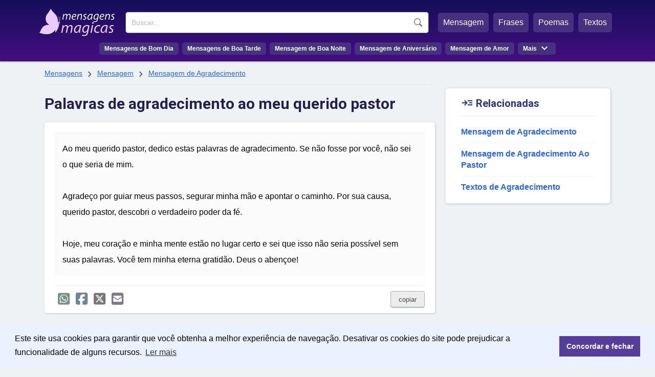

--- FILE ---
content_type: text/html; charset=UTF-8
request_url: https://www.mensagensmagicas.com.br/palavras-de-agradecimento-ao-meu-querido-pastor.html
body_size: 6151
content:
<!doctype html>
<html lang="pt-BR">
<head>
<meta charset="UTF-8" />
<link href="https://static.mensagensmagicas.com/assets/fa/css/fontawesome.min.css" rel="stylesheet" />
<link href="https://static.mensagensmagicas.com/assets/fa/css/brands.min.css" rel="stylesheet" />
<link href="https://static.mensagensmagicas.com/assets/fa/css/solid.min.css" rel="stylesheet" />
<link href="https://fonts.googleapis.com/css2?family=Material+Symbols+Outlined" rel="stylesheet" />
<link href="https://fonts.googleapis.com/css2?family=Roboto:wght@100;300;400;500;700;900&display=swap" rel="stylesheet">
<link rel="stylesheet" href="https://cdn.jsdelivr.net/npm/bootstrap@3.4.1/dist/css/bootstrap.min.css" integrity="sha384-HSMxcRTRxnN+Bdg0JdbxYKrThecOKuH5zCYotlSAcp1+c8xmyTe9GYg1l9a69psu" crossorigin="anonymous">
<link rel="stylesheet" href="https://static.mensagensmagicas.com/css/style.css" type="text/css" />
<link rel="preconnect" href="https://fonts.gstatic.com/" crossorigin="">
<link rel="preconnect" href="https://www.googletagmanager.com">
<link rel="preconnect" href="https://www.google-analytics.com">
<link rel="stylesheet" type="text/css" href="https://cdn.jsdelivr.net/npm/cookieconsent@3/build/cookieconsent.min.css" />
<script src="https://cdn.jsdelivr.net/npm/cookieconsent@3/build/cookieconsent.min.js" data-cfasync="false"></script>
<title>Palavras de agradecimento ao meu querido pastor</title>
<meta name="description" content="Ao meu querido pastor, dedico estas palavras de agradecimento. Se não fosse por você, não sei o que seria de mim. Agradeço por guiar meus...">
<link rel="canonical" href="https://www.mensagensmagicas.com.br/palavras-de-agradecimento-ao-meu-querido-pastor.html">
<meta property="og:title" content="Palavras de agradecimento ao meu querido pastor" />
<meta property="og:type" content="website" />
<meta property="og:url" content="https://www.mensagensmagicas.com.br/palavras-de-agradecimento-ao-meu-querido-pastor.html" />
<meta property="og:image" content="https://static.mensagensmagicas.com/img/layout/mensagensmagicas.jpg" />
<meta property="og:site_name" content="Mensagens Mágicas" />
<meta property="og:description" content="Ao meu querido pastor, dedico estas palavras de agradecimento. Se não fosse por você, não sei o que seria de mim. Agradeço por guiar meus passos, segurar minha mão e apontar o caminho. Por sua causa, querido pastor, descobri o..." />
<meta property="og:locale" content="pt_BR" />
<meta property="fb:app_id" content="972687801044201">
<link rel="shortcut icon" href="/favicon.ico" type="image/x-icon">
<link rel="icon" href="/favicon.ico" type="image/x-icon">
<link rel="apple-touch-icon" sizes="180x180" href="/apple-touch-icon.png">
<link rel="icon" type="image/png" sizes="32x32" href="/favicon-32x32.png">
<link rel="icon" type="image/png" sizes="16x16" href="/favicon-16x16.png">
<link rel="manifest" href="/site.webmanifest">
<meta name="viewport" content="width=device-width, initial-scale=1.0">
<meta name="robots" content="index,follow">

<script async src="https://pagead2.googlesyndication.com/pagead/js/adsbygoogle.js?client=ca-pub-1419215931203698"
     crossorigin="anonymous"></script>
	 
<!--<script src="https://ajax.googleapis.com/ajax/libs/jquery/1.11.0/jquery.min.js"></script>-->
<!--<script src="https://kit.fontawesome.com/baca506055.js" crossorigin="anonymous"></script>-->


<script>
function openNav() {
	var sfield = document.getElementById("sfield");
	var fmenu = document.getElementById("featured_menu");
	var menu = document.getElementById("menu");
	var menumore = document.getElementsByClassName("menu-more")[0];
	var mmmitems = document.getElementsByClassName("mm-items")[0];
	
	var menuicon = document.getElementsByClassName('menu_icon')[0];

	
	if (menu.getBoundingClientRect().height > 0) {
		sfield.style.display ="";
		menu.style.display ="";
		fmenu.style.display ="";
		menuicon.innerHTML = '☰ MENU';
		
	} else {
		sfield.style.display ="inline-block";
		menu.style.display ="inline-block";
		fmenu.style.display ="inline-block";
		menuicon.innerHTML = 'X FECHAR';
		
	}
	
	/*sfield.setAttribute('id', 'sfield_mob');
	fmenu.setAttribute('id', 'featured_menu_mob');
	menu.setAttribute('id', 'menu_mob');
	menumore.setAttribute('class', 'menu-more-mob');
	mmmitems.setAttribute('class', 'mm-items-mob');*/

	/*sfield.style.display ="block";
	fmenu.style.display="block";
	menu.style.display="block";
	
	fmenu.('li').style.display = 'block';
	menu.querySelectorAll('li').style.display = 'block';*/
	
  //document.getElementById("mySidenav").style.width = "250px";
}

function closeNav() {
  document.getElementById("mySidenav").style.width = "0";
}
</script>
<!-- Google tag (gtag.js) --><script async src="https://www.googletagmanager.com/gtag/js?id=G-J823TJTD27"></script><script>window.dataLayer = window.dataLayer || []; function gtag(){dataLayer.push(arguments);} gtag('js', new Date()); gtag('config', 'G-J823TJTD27');</script>
</head>

<body>
<style>


@media only screen and (max-width: 1140px) {

/*	#featured_menu {
		width:100%;		
		display:none;
	}
	
	#sfield {
		width:100%;
		display:none;
	}

	#menu {
		width:100%;
		display:none;
	}
	.menu_icon {
		display: block;
		position: relative;
		font-size: 28px;
		cursor: pointer;
		color: #fff;
		float: right;
		top: 22px;
		
	}*/
	
	
}

</style>
<header id="top">
<div class="header-layer">
<div id="top-header">
	<span class="menu_icon" onclick="openNav()">☰ MENU</span>
	<div id="logo">
		<a href="/" title="Mensagens | Início" style="display:block"><div class="logo"></div></a>
	</div>
	<div id="menu-wrap">
		<div id="menu-wrap-in">
		<div id="sfield">
		<!--<input name="tcode" id="search_field" type="text" placeholder="Buscar mensagem...">-->
		<!--<button type="button" class="btn btn-link"><span class="glyphicon glyphicon-search"></span></button>-->
		<!--<input id="search_btn" value="Buscar" onclick="go();">-->
		<form action='https://www.mensagensmagicas.com.br/buscar/' method="get">
		<input type="search" name="q" placeholder="Buscar..." required>
		<input name="sf" value="head_search" type="hidden">
		<button type="submit">Buscar</button>
		</form>
		</div>
		<nav id="featured_menu"><ul><li><a href="/mensagem/">Mensagem</a></li> <li><a href="/frases/">Frases</a></li> <li><a href="/poemas/">Poemas</a></li> <li><a href="/textos/">Textos</a></li></ul></nav>
		<nav id="menu">
		<ul><li><a href="/bom-dia/">Mensagens de Bom Dia</a></li> 
		<li><a href="/boa-tarde/">Mensagens de Boa Tarde</a></li> 
		<li><a href="/boa-noite/">Mensagem de Boa Noite</a></li> 
		<li><a href="/aniversario/">Mensagem de Aniversário</a></li> 
		<li><a href="/amor/">Mensagem de Amor</a></li>
		<li class="menu-more"><span>Mais</span> <span class="menu-more-symbol material-symbols-outlined"></span>
		<ul class="mm-items">
		<li><a href="/amigos/">Mensagem para Amigos</a></li>
		<li><a href="/agradecimento/">Mensagem de Agradecimento</a></li>
		<li><a href="/reflexao/">Mensagem de Reflexão</a></li>
		<li><a href="/motivacao/">Mensagem de Motivação</a></li>
		<li><a href="/otimismo/">Mensagem de Otimismo</a></li>
		<li><a href="/carinho/">Mensagem de Carinho</a></li>
		</ul>
		</nav>
		</div>
	</div>
</div>


<div style="clear:both"></div>

</header>

<script>
function page_search() {
	var search_text = document.querySelector('#header_search').value;
	
	if (search_text !== '') {
		async function postData() {
			return new Promise(resolve => {
				var link = 'https://www.mensagensmagicas.com.br/search.php?r=header_search';
				var xhr = new XMLHttpRequest();         
				xhr.open('POST',link , true);
				xhr.setRequestHeader('Content-Type', 'application/json; charset=UTF-8');           
				var sir = setInterval(() => {             
					if (xhr.readyState === 4 && xhr.status === 200) {                 
						/*var res = JSON.parse(xhr.response);                 
						console.log(res);*/
						response = xhr.response;
						if (response != '') {
							clearInterval(sir);                     
							resolve(response);
							//getDivId.querySelector('#response').innerHTML = response;
						}             
					}           
				}, 100);                       
				xhr.send(JSON.stringify(search_text));     
			}); 
		} postData();
	}
}
</script><main>
	<article id="left_block">
		<header>
		<nav class="breadcrumbs" aria-label="Breadcrumb"><a href="/">Mensagens</a> <span class="menu-more-symbol material-symbols-outlined breadsymbol">&#xe5cc;</span> <a href=/mensagem/>Mensagem</a> <span class="menu-more-symbol material-symbols-outlined breadsymbol">&#xe5cc;</span> <a href=/agradecimento/>Mensagem de Agradecimento</a></nav><h1>Palavras de agradecimento ao meu querido pastor</h1>
		</header>
		<section class="content">
		<div class="message" style="padding-top: 20px;">
		<div class="msg-content-wrap"><div id="msg-288537" style="border-top: none;" class="msg-content ct-3 pg-sing ps-main" data-url="https://www.mensagensmagicas.com.br/palavras-de-agradecimento-ao-meu-querido-pastor.html">Ao meu querido pastor, dedico estas palavras de agradecimento. Se não fosse por você, não sei o que seria de mim. <br> <br> Agradeço por guiar meus passos, segurar minha mão e apontar o caminho. Por sua causa, querido pastor, descobri o verdadeiro poder da fé. <br> <br> Hoje, meu coração e minha mente estão no lugar certo e sei que isso não seria possível sem suas palavras. Você tem minha eterna gratidão. Deus o abençoe!</div></div>		<div class="social"><div class="icons"><button title="Compartilhar | WhatsApp" class="social-btn fa-brands fa-square-whatsapp"></button><button title="Compartilhar | Facebook" class="social-btn fa-brands fa-square-facebook"></button><button title="Compartilhar | X/Twitter" class="social-btn fa-brands fa-square-x-twitter"></button><button title="Enviar por e-mail" class="social-btn fa-solid fa-square-envelope"></button></div><div class="copy-btn"><button title="Copiar Texto" id="bt-288537">copiar</button></div></div>
		</div>
		<p style="margin-top:30px;color: #261e4d;font-size: 10pt;border-bottom: 1px dotted #b7bec3;padding-bottom: 5px;display: block;">MENSAGENS RELACIONADAS</p><div class="message"><h2 class="msg-title"><a href="/gratidao-profunda-pastor-que-iluminou-vida.html">Gratidão Profunda ao Pastor que Iluminou Minha Vida</a></h2><div class="msg-content-wrap"><div id="msg-192433" class="msg-content ct-3 pg-sing ps-main" data-url="https://www.mensagensmagicas.com.br/gratidao-profunda-pastor-que-iluminou-vida.html">Minha eterna gratidão, amado pastor! Expressar minha gratidão é o mínimo para reconhecer o tanto que você contribuiu para o meu bem-estar. Encontrei meu sorriso novamente, percebe? Cresceu em mim a autoconfiança, a fé de que o mundo pode ser um lugar de felicidade plena. <br><br>Não há valor que mensure isso, meu pastor! A serenidade que habita em meu ser é o tesouro mais precioso que tenho, e essa tranquilidade só é possível porque você me orientou a encontrar meu lugar no universo. Minha dívida é imensa, pastor!</div></div><div class="social"><div class="icons"><button title="Compartilhar | WhatsApp" class="social-btn fa-brands fa-square-whatsapp"></button><button title="Compartilhar | Facebook" class="social-btn fa-brands fa-square-facebook"></button><button title="Compartilhar | X/Twitter" class="social-btn fa-brands fa-square-x-twitter"></button><button title="Enviar por e-mail" class="social-btn fa-solid fa-square-envelope"></button></div><div class="copy-btn"><button title="Copiar Texto" id="bt-192433">copiar</button></div></div></div><div class="message"><h2 class="msg-title"><a href="/deus-o-enviou-a-mim-pastor.html">Deus o enviou a mim, pastor</a></h2><div class="msg-content-wrap"><div id="msg-288754" class="msg-content ct-3 pg-sing ps-main" data-url="https://www.mensagensmagicas.com.br/deus-o-enviou-a-mim-pastor.html">Ao refletir sobre como era minha vida antes de conhecer você e como ela se transformou agora, só posso expressar minha profunda gratidão, pastor, por ter me iluminado com o caminho de Deus.<br><br>Minha gratidão pelas suas palavras é imensa, pois agora sinto que realmente entendo a palavra de Deus graças aos seus ensinamentos e ao exemplo de vida que você representa.<br><br>Deus enviou você para cruzar minha jornada e por essa bênção, meu coração transborda de agradecimento. Sua presença é extremamente valiosa para mim e minha gratidão é eterna, pastor.</div></div><div class="social"><div class="icons"><button title="Compartilhar | WhatsApp" class="social-btn fa-brands fa-square-whatsapp"></button><button title="Compartilhar | Facebook" class="social-btn fa-brands fa-square-facebook"></button><button title="Compartilhar | X/Twitter" class="social-btn fa-brands fa-square-x-twitter"></button><button title="Enviar por e-mail" class="social-btn fa-solid fa-square-envelope"></button></div><div class="copy-btn"><button title="Copiar Texto" id="bt-288754">copiar</button></div></div></div><div class="message"><h2 class="msg-title"><a href="/agradecimento-sincero-pastor-luz-dias-sombrios.html">Agradecimento Sincero ao Meu Pastor: Luz em Meus Dias Sombrios</a></h2><div class="msg-content-wrap"><div id="msg-192162" class="msg-content ct-3 pg-sing ps-main" data-url="https://www.mensagensmagicas.com.br/agradecimento-sincero-pastor-luz-dias-sombrios.html">Grata Sempre!<br>A cada momento que penso em ti, meu coração se enche de gratidão, estimado Pastor! Sabes bem que os desafios recentes têm sido árduos para mim.<br><br>Realmente, sinto que sem a tua orientação espiritual, eu estaria perdida. Tuas palavras de fé e esperança têm sido o bálsamo que preciso. Agora, cada amanhecer traz um novo brilho, e isso devo a ti e ao apoio incansável da nossa comunidade. Meu mais profundo agradecimento!</div></div><div class="social"><div class="icons"><button title="Compartilhar | WhatsApp" class="social-btn fa-brands fa-square-whatsapp"></button><button title="Compartilhar | Facebook" class="social-btn fa-brands fa-square-facebook"></button><button title="Compartilhar | X/Twitter" class="social-btn fa-brands fa-square-x-twitter"></button><button title="Enviar por e-mail" class="social-btn fa-solid fa-square-envelope"></button></div><div class="copy-btn"><button title="Copiar Texto" id="bt-192162">copiar</button></div></div></div><div class="message"><h2 class="msg-title"><a href="/tesouro-inigualavel-homageando-estimado-pastor-amigo.html">Tesouro Inigualável: Homageando Nosso Estimado Pastor e Amigo</a></h2><div class="msg-content-wrap"><div id="msg-192160" class="msg-content ct-3 pg-sing ps-main" data-url="https://www.mensagensmagicas.com.br/tesouro-inigualavel-homageando-estimado-pastor-amigo.html">Sua presença em nossas vidas, estimado pastor, é um tesouro inigualável! Meu respeito por você é infinito e incondicional. Sua bondade é um exemplo a ser seguido: na função de Pastor, espalha o amor com as palavras divinas. Como amigo, transforma dificuldades em simplicidade. <br><br>Anseio por expressar todo o orgulho que sinto por ter a sua companhia em meu caminho. Sou grata por essa benção; eu e toda a minha família somos. Ter um amigo tão singular quanto você é motivo de felicidade perene em minha existência! Grata por cada gesto e palavra!</div></div><div class="social"><div class="icons"><button title="Compartilhar | WhatsApp" class="social-btn fa-brands fa-square-whatsapp"></button><button title="Compartilhar | Facebook" class="social-btn fa-brands fa-square-facebook"></button><button title="Compartilhar | X/Twitter" class="social-btn fa-brands fa-square-x-twitter"></button><button title="Enviar por e-mail" class="social-btn fa-solid fa-square-envelope"></button></div><div class="copy-btn"><button title="Copiar Texto" id="bt-192160">copiar</button></div></div></div><div class="message"><h2 class="msg-title"><a href="/homenagem-sincera-querido-pastor.html">Uma Homenagem Sincera ao Nosso Querido Pastor</a></h2><div class="msg-content-wrap"><div id="msg-192121" class="msg-content ct-3 pg-sing ps-main" data-url="https://www.mensagensmagicas.com.br/homenagem-sincera-querido-pastor.html">Prezado pastor, em sua figura vemos não apenas um fiel mensageiro divino, mas igualmente um companheiro constante e incansável. Pela sua obra, pelo seu empenho incessante junto a nós, desejamos expressar nossa gratidão e, assim, manifestar nosso apreço, estima e reconhecimento por sua nobre presença e pelo seu abnegado trabalho.<br><br>Gratidão, pastor! Louvamos ao Criador por ter nos presenteado com sua liderança, e rogamos que Ele o mantenha sempre por perto, abençoando-o abundantemente.</div></div><div class="social"><div class="icons"><button title="Compartilhar | WhatsApp" class="social-btn fa-brands fa-square-whatsapp"></button><button title="Compartilhar | Facebook" class="social-btn fa-brands fa-square-facebook"></button><button title="Compartilhar | X/Twitter" class="social-btn fa-brands fa-square-x-twitter"></button><button title="Enviar por e-mail" class="social-btn fa-solid fa-square-envelope"></button></div><div class="copy-btn"><button title="Copiar Texto" id="bt-192121">copiar</button></div></div></div>		</section>
	</article>

	<section id="sidewid">
	
	<div class="popcats"><p><span style="top:5px;" class="popicon material-symbols-outlined">&#xef6d;</span> Relacionadas</p>
		<hr style="margin-top:0">
		<ul><li><a href="/agradecimento/">Mensagem de Agradecimento</a></li><li><a href="/agradecimento-pastor/">Mensagem de Agradecimento Ao Pastor</a></li><li><a href="/textos-agradecimento/">Textos de Agradecimento</a></li>
		</ul>
		</div>		
	</section>
	
</main>
<script>
let socialBtns = document.querySelectorAll(".social button");
let optsArr = {};
optsArr[0] = {};
socialBtns.forEach(function(btn) {
	btn.addEventListener("click", function() {
		classEl = this.className;
		
		message = this.closest('.message');
		console.log(message);
		messageCt = message.querySelector('.msg-content');
		dataUrl = messageCt.getAttribute('data-url');
		dataRefId = messageCt.id;
		dataRefCl = messageCt.className;
		dataRefClSp = dataRefCl.split(' ');
		dataRefCt = dataRefClSp[1];
		dataPg = dataRefClSp[2];
		dataPs = dataRefClSp[3];

		if (classEl.indexOf('social-btn') != -1) {
			action = 'share';
			dataTitle = '';
			dataTxt = '';
						
			if (typeof message.querySelectorAll('.msg-title')[0] !== 'undefined') {
				dataTitle = message.querySelectorAll('.msg-title')[0].innerText;
			} else {
				dataTitle = document.querySelector('h1').innerText;				
			}
			if (typeof message.querySelectorAll('.msg-content')[0] !== 'undefined') {
				dataTxt = message.querySelectorAll('.msg-content')[0].innerHTML;
				dataTxt = dataTxt.replace(/(<br>)/g, '%0D%0A');
			}
			//dataId = this.closest('div.message').querySelector('.msg-content').getAttribute('data-url');
			//dataUrl = this.closest('div.message').querySelector('.msg-content').getAttribute('data-url');

			if (classEl.indexOf('whatsapp') != -1) {
				window.open('https://api.whatsapp.com/send?text='+dataUrl);
			}
			if (classEl.indexOf('facebook') != -1) {
				window.open('https://www.facebook.com/sharer/sharer.php?u='+dataUrl);
			}
			if (classEl.indexOf('twitter') != -1) {
				
				dataTxtShort = dataTxt.slice(0, 150) + ' (...)';

				window.open('https://twitter.com/intent/tweet?url='+dataUrl+'&text='+dataTxtShort);
			}
			if (classEl.indexOf('envelope') != -1) {
				window.open('mailto:?subject='+dataTitle+'&body='+dataTxt +'%0D%0A%0D%0A'+ dataUrl+'%0D%0A%0D%0A');
			}
		} else if (classEl.indexOf('copytxt') != 1) {
			action = 'copy';
			var id = this.id;
			//console.log(id);
			//var msgid = 'msg-' + id;
			var r = document.createRange();
			r.selectNode(document.getElementById(dataRefId));
			window.getSelection().removeAllRanges();
			window.getSelection().addRange(r);
			try {
				document.execCommand('copy');
				window.getSelection().removeAllRanges();
				//console.log('Copied: ' + r);
				btn = document.getElementById(id);
				btn.setAttribute('class','copied');
				btn.innerText = 'copiado!';
				
			} catch (err) {
				btn.innerText = 'erro!';
				//console.log('Unable to copy!');
			}

			setTimeout (function(){
				document.querySelectorAll('.copied').forEach(element => {
					element.innerText = 'copiar';
					element.removeAttribute('class');
				});
			}, 5000);
		}
		
		if (typeof action !== 'undefined') {
			//ctId = document.querySelector('.content').id;
			optsArr[0]['source'] = 'social';
			optsArr[0]['act'] = action;
			optsArr[0]['ms'] = parseInt(dataRefId.replace('msg-',''));
			optsArr[0]['ct'] = parseInt(dataRefCt.replace('ct-',''));
			optsArr[0]['pg'] = dataPg;
			optsArr[0]['ps'] = dataPs;

			return new Promise(resolve => {
				var link = 'https://www.mensagensmagicas.com.br/getdata.php';
				var xhr = new XMLHttpRequest();
				xhr.open('POST', link, true);
				xhr.setRequestHeader('Content-Type', 'application/json; charset=UTF-8');
				xhr.send(JSON.stringify(optsArr));
			});
			
		}
		
	});
});

</script>
		
<script type="module">
(async () => {
	if ('loading' in HTMLImageElement.prototype) {
		const images = document.querySelectorAll('img[loading="lazy"]');
		images.forEach(img => {
		img.src = img.dataset.src;
		});
	} else {
		const lazySizesCdn = await import('https://cdnjs.cloudflare.com/ajax/libs/lazysizes/5.3.2/lazysizes.min.js');
		lazySizes.init();	
	}
})();

window.cookieconsent.initialise({
  "palette": {
    "popup": {
      "background": "#eaf2ff",
      "text": "#000000"
    },
    "button": {
      "background": "#563d99",
      "text": "#ffffff"
    }
  },
  "content": {
    "message": "Este site usa cookies para garantir que você obtenha a melhor experiência de navegação. Desativar os cookies do site pode prejudicar a funcionalidade de alguns recursos.",
    "dismiss": "Concordar e fechar",
    "link": "Ler mais",
    "href": "https://www.mensagensmagicas.com.br/politica-de-privacidade/"
  }
});
</script>
<footer id="main_footer"><div class="general_footer"><div class="footer_align"><nav class="fixed_footer_links"><ul><li><a href="https://www.mensagensmagicas.com.br/politica-de-privacidade/">Política de Privacidade</a></li><li><a href="https://www.mensagensmagicas.com.br/sobre/">Sobre Mensagens Mágicas</a></li></ul></nav><div class="copyright">© 2022 | mensagensmagicas.com.br</div></div></div></footer>


</body>
</html>


--- FILE ---
content_type: text/html; charset=utf-8
request_url: https://www.google.com/recaptcha/api2/aframe
body_size: 267
content:
<!DOCTYPE HTML><html><head><meta http-equiv="content-type" content="text/html; charset=UTF-8"></head><body><script nonce="K5Fk6KYJi9pRPYPh-Lcpig">/** Anti-fraud and anti-abuse applications only. See google.com/recaptcha */ try{var clients={'sodar':'https://pagead2.googlesyndication.com/pagead/sodar?'};window.addEventListener("message",function(a){try{if(a.source===window.parent){var b=JSON.parse(a.data);var c=clients[b['id']];if(c){var d=document.createElement('img');d.src=c+b['params']+'&rc='+(localStorage.getItem("rc::a")?sessionStorage.getItem("rc::b"):"");window.document.body.appendChild(d);sessionStorage.setItem("rc::e",parseInt(sessionStorage.getItem("rc::e")||0)+1);localStorage.setItem("rc::h",'1769901113119');}}}catch(b){}});window.parent.postMessage("_grecaptcha_ready", "*");}catch(b){}</script></body></html>